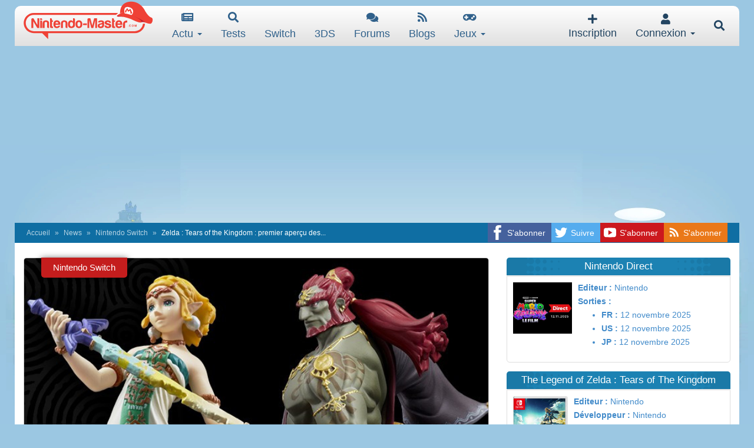

--- FILE ---
content_type: text/html; charset=UTF-8
request_url: https://www.nintendo-master.com/comments?type=News&id=66172
body_size: 3840
content:

<h3>Commentaires
    <small id="comment-nb">(7)</small>
</h3>

<div class="media comment-post comment-item">
                        <a href="#" class="top_connect">Connectez-vous pour réagir.</a>
            </div>

<div class="comments-list" id="comments-list">
    <div class="btn-load-new" id="load-new-btn" style="display:none;">
        <a href="#" data-role="load-new-comments" class="btn btn-primary">Nouveaux commentaires</a>
    </div>

            <div class="media comment-item-container comment-item" data-id="1184518" id="msg-1184518">
        <div class="media-left hidden-xs">
        <a href="https://www.nintendo-master.com/profil/jump-man12">
            <img class="media-object avatar" src="https://www.nintendo-master.com/galerie/membres/avatars/default/default.jpg">
        </a>

        <small><i>282 posts</i></small>
        <small><b>Habitué</b></small>
    </div>
        <div class="media-body">
        <div class="comment-header">
            <div class="comment-labels">
                
                
                
                            </div>

            <b><a href="https://www.nintendo-master.com/profil/jump-man12" class="post-username ">Jump-man12</a></b> a écrit <i class="comment-date">Le 22/06/2023 à 23:21</i>
        </div>
        <div class="comment-content">
            <div class="content"><blockquote><strong>Gokusan a écrit :</strong>

<p>J'ai du mal avec ce look pour Ganondorf</p>
</blockquote>

<p>Il a été élu "daddy" de l'année hahaha</p></div>

            
                    </div>
    </div>
</div>            <div class="media comment-item-container comment-item" data-id="1184514" id="msg-1184514">
        <div class="media-left hidden-xs">
        <a href="https://www.nintendo-master.com/profil/gokusan">
            <img class="media-object avatar" src="https://www.nintendo-master.com/galerie/membres/avatars/gokusan-1560413951.jpg">
        </a>

        <small><i>6897 posts</i></small>
        <small><b>Membre en or</b></small>
    </div>
        <div class="media-body">
        <div class="comment-header">
            <div class="comment-labels">
                
                
                
                            </div>

            <b><a href="https://www.nintendo-master.com/profil/gokusan" class="post-username ">Gokusan</a></b> a écrit <i class="comment-date">Le 22/06/2023 à 22:12</i>
        </div>
        <div class="comment-content">
            <div class="content"><p>J'ai du mal avec ce look pour Ganondorf </p></div>

            
                    </div>
    </div>
</div>            <div class="media comment-item-container comment-item" data-id="1184460" id="msg-1184460">
        <div class="media-left hidden-xs">
        <a href="https://www.nintendo-master.com/profil/darn">
            <img class="media-object avatar" src="https://www.nintendo-master.com/galerie/membres/avatars/default/default.jpg">
        </a>

        <small><i>988 posts</i></small>
        <small><b>Grand gaillard</b></small>
    </div>
        <div class="media-body">
        <div class="comment-header">
            <div class="comment-labels">
                
                
                
                            </div>

            <b><a href="https://www.nintendo-master.com/profil/darn" class="post-username ">Darn</a></b> a écrit <i class="comment-date">Le 22/06/2023 à 07:04</i>
        </div>
        <div class="comment-content">
            <div class="content"><blockquote><strong>lecorbubu a écrit :</strong>

<p>Du bon fan service simple et efficace qui était attendu vu les codes dénichés dans le jeu.</p>

<p>Ce qui m’a le plus surpris c’est dès qu’ils ont commencé à parler de Zelda avec le thème de TOTK j’ai encore eu les petits frissons.</p>

<p>Si DLC il y a, vu ce qu’ils ont dit ça me donne l’impression qu’ils ont conscience que les joueurs sont pour la plupart encore en train d’arpenter le jeu, cette annonce aurait été sans doute prématurée.</p>
</blockquote>

<p>Et c'est évident. Ça n'a aucun sens un mois après la sortie. Ça pourrait même en effrayer certains !</p></div>

            
                    </div>
    </div>
</div>            <div class="media comment-item-container comment-item" data-id="1184436" id="msg-1184436">
        <div class="media-left hidden-xs">
        <a href="https://www.nintendo-master.com/profil/lecorbubu">
            <img class="media-object avatar" src="https://www.nintendo-master.com/galerie/membres/avatars/lecorbubu-1709462152.png">
        </a>

        <small><i>1385 posts</i></small>
        <small><b>Grand Ouf</b></small>
    </div>
        <div class="media-body">
        <div class="comment-header">
            <div class="comment-labels">
                
                
                
                            </div>

            <b><a href="https://www.nintendo-master.com/profil/lecorbubu" class="post-username ">lecorbubu</a></b> a écrit <i class="comment-date">Le 21/06/2023 à 23:25</i>
        </div>
        <div class="comment-content">
            <div class="content"><p>Du bon fan service simple et efficace qui était attendu vu les codes dénichés dans le jeu.</p>

<p>Ce qui m’a le plus surpris c’est dès qu’ils ont commencé à parler de Zelda avec le thème de TOTK j’ai encore eu les petits frissons.</p>

<p>Si DLC il y a, vu ce qu’ils ont dit ça me donne l’impression qu’ils ont conscience que les joueurs sont pour la plupart encore en train d’arpenter le jeu, cette annonce aurait été sans doute prématurée.</p></div>

            
                    </div>
    </div>
</div>            <div class="media comment-item-container comment-item" data-id="1184401" id="msg-1184401">
        <div class="media-left hidden-xs">
        <a href="https://www.nintendo-master.com/profil/darn">
            <img class="media-object avatar" src="https://www.nintendo-master.com/galerie/membres/avatars/default/default.jpg">
        </a>

        <small><i>988 posts</i></small>
        <small><b>Grand gaillard</b></small>
    </div>
        <div class="media-body">
        <div class="comment-header">
            <div class="comment-labels">
                
                
                
                            </div>

            <b><a href="https://www.nintendo-master.com/profil/darn" class="post-username ">Darn</a></b> a écrit <i class="comment-date">Le 21/06/2023 à 19:53</i>
        </div>
        <div class="comment-content">
            <div class="content"><p>Les deux sont très belles. J'espère une ressortie du Link afin de pouvoir me procurer les 3.</p></div>

            
                    </div>
    </div>
</div>            <div class="media comment-item-container comment-item" data-id="1184389" id="msg-1184389">
        <div class="media-left hidden-xs">
        <a href="https://www.nintendo-master.com/profil/radikal">
            <img class="media-object avatar" src="https://www.nintendo-master.com/galerie/membres/avatars/radikal-1479099240.jpg">
        </a>

        <small><i>10937 posts</i></small>
        <small><b>Membre de légende</b></small>
    </div>
        <div class="media-body">
        <div class="comment-header">
            <div class="comment-labels">
                                    <div class="label label-danger label-role pull-right">Staff Spécial</div>
                
                
                
                            </div>

            <b><a href="https://www.nintendo-master.com/profil/radikal" class="post-username  post-admin">Radikal</a></b> a écrit <i class="comment-date">Le 21/06/2023 à 19:07</i>
        </div>
        <div class="comment-content">
            <div class="content"><p>L'amiibo Ganondorf est pas mal. Cela dit, j'ai toujours l'impression que les amiibo ont eu leur heure de gloire en 2015-2016 donc ça m'étonne toujours de voir qu'ils continuent à en faire aujourd'hui.</p></div>

            
                            <div class="comment-signature">Je pense, et cela me rend pensif.</div>
                    </div>
    </div>
</div>            <div class="media comment-item-container comment-item" data-id="1184387" id="msg-1184387">
        <div class="media-left hidden-xs">
        <a href="https://www.nintendo-master.com/profil/jump-man12">
            <img class="media-object avatar" src="https://www.nintendo-master.com/galerie/membres/avatars/default/default.jpg">
        </a>

        <small><i>282 posts</i></small>
        <small><b>Habitué</b></small>
    </div>
        <div class="media-body">
        <div class="comment-header">
            <div class="comment-labels">
                
                
                
                            </div>

            <b><a href="https://www.nintendo-master.com/profil/jump-man12" class="post-username ">Jump-man12</a></b> a écrit <i class="comment-date">Le 21/06/2023 à 19:02</i>
        </div>
        <div class="comment-content">
            <div class="content"><p>Incroyable le Ganondorf </p></div>

            
                    </div>
    </div>
</div>    
            <div class="btn-load-more" id="load-more-btn">
            <a href="#" data-role="load-comments" class="btn btn-primary">Voir tous les commentaires</a>
        </div>
    </div>

<div id="edit_content"></div>
<form action="" method="post" id="delete-comment"><input type="hidden" name="_method" value="DELETE"><input type="hidden" name="_token" value="4gr2d25hqskuuNPYqAQhHGkSceqf3HSrvY24Tfba"></form>

<script>
    $('#delete-comment').ajaxify(function (result) {
        $('#msg-' + result.id).fadeOut(100, function () {
            $(this).remove();
        });
        $('#comment-nb').text('(' + result.nb + ')');
    });

    var lastID, firstID, new_comments = [];
    var $load_new = $('[data-role="load-new-comments"]'), $no_comments = $('#no-comments');

    $('#post-comment').ajaxify(function (result, $form, $btn) {
        $btn.loadingState(false);
        if ($('.comment-item-container').length != 0) {
            $('.comment-item-container:first').before(result.item);
        } else {
            $no_comments.before(result.item);
        }
                $btn.hide();
        $('#follow_check').hide();
                $('#comment-content').val('');
        CKEDITOR.instances['comment-content'].destroy();
        $('#comment-nb').text('(' + result.nb + ')');

        $no_comments.remove();
        $.notify('success', 'Votre réponse a été postée.');
    });

    $('[data-role="load-comments"]').on('click', function (e) {
        e.preventDefault();

        lastID = $('.comment-item-container:last').data('id');

        var $this = $(this);

        var type = 'News';
        var id = '66172';

        $.get('/comments/load', {type: type, id: id, lastID: lastID}, function (result) {
            $.each(result.list, function (key, value) {
                $('.comment-item-container:last').after(value);
            });

            if (result.list.length != 0) {
                $no_comments.remove();
            }

            if (result.nb <= $('.comment-item').length - 1) {
                $this.parent().remove();
            }
        });
    });

    $load_new.on('click', function (e) {
        e.preventDefault();

        $.each(new_comments.list, function (key, value) {
            $('.comment-item-container:first').before(value);
        });

        if (new_comments.list.length != 0) {
            $no_comments.remove();
        }

        $('#comment-nb').text('(' + new_comments.nb + ')');

        $load_new.parent().hide();
    });

    $(document).on('click', '[data-role="quote"]', function (e) {
        e.preventDefault();

        var $target = $(this).closest('.comment-item-container');
        var id = $target.data('id');
        var val = $target.find('.content-hidden').html();

        val = '<blockquote><strong>' + $target.find('.post-username').text() + ' a écrit :</strong><br>' + val + '</blockquote>';

        $('#comment-content').trigger('focus').val(val);
    });

    $(document).on('click', '[data-role="edit"]', function (e) {
        e.preventDefault();

        var $target = $(this).closest('.comment-item-container');
        var id = $target.data('id');

        $.getJSON($(this).attr('href'), function (result) {
            $target.find('.content').hide();

            var titleTopic = '';
            if (result.title != null) {
                titleTopic = '<input class="form-control" name="title" value="' + result.title + '"><br>';
            }

            $target.find('.edit-post').show().find('.form_update').html(
                titleTopic +
                '<textarea name="content" class="content-edit"></textarea><br>' +
                '<input type="hidden" name="id" value="' + id + '">' +
                '<button type="submit" class="btn btn-primary edit-btn"><span class="fa fa-pencil-alt"></span> Editer</button> ' +
                '<button type="button" class="btn btn-warning" data-role="cancel-edit">Annuler</button>');
            $target.find('.content-edit').val(result.msg);

            $('#edit_content').html(result.editor);
        });
    });

    $(document).on('click', '[data-role="cancel-edit"]', function () {
        var $target = $(this).closest('.comment-item-container');
        var id = $target.data('id');

        $('#edit_content').empty();
        $target.find('.content').show();
        $target.find('.edit-post').hide().find('.form_update').empty();
    });

    $(document).ajaxify('[data-role="edit-post"]', function (result, $this, $btn) {
        $.notify('success', 'Votre réponse a été modifiée.');

        $this.find('[data-role="cancel-edit"]').trigger('click');
        $this.parents('.comment-item-container').find('.content').html(result.content);
        $this.parents('.comment-item-container').find('.content-hidden').html(result.content_hidden);
    });

    $(document).on('click', '[data-role="destroy"]', function (e) {
        e.preventDefault();

        var $this = $(this);
        var $target = $(this).closest('.comment-item-container');
        var id = $target.data('id');

        BootstrapDialog.alert({
            title: 'Suppression',
            message: 'Etes-vous sûr de vouloir supprimer ce commentaire ?',
            buttonLabel: 'Confirmer la suppression',
            callback: function (result) {
                if (result) {
                    $('#delete-comment').attr('action', $this.attr('href')).submit();
                }
            }
        });
    });

    
    refreshNew();

    function refreshNew() {
        firstID = $('.comment-item-container:first').data('id');

        var type = 'News';
        var id = '66172';

        $.get('/comments/load_new', {type: type, id: id, firstID: firstID}, function (result) {
            if (result.list.length != 0) {
                $load_new.parent().show();
            }
            new_comments = result;
            setTimeout(refreshNew, 15000);
        });
    }
</script>

--- FILE ---
content_type: text/html; charset=utf-8
request_url: https://www.google.com/recaptcha/api2/aframe
body_size: 267
content:
<!DOCTYPE HTML><html><head><meta http-equiv="content-type" content="text/html; charset=UTF-8"></head><body><script nonce="k1bYp7_jOgEMb-HSHTMduw">/** Anti-fraud and anti-abuse applications only. See google.com/recaptcha */ try{var clients={'sodar':'https://pagead2.googlesyndication.com/pagead/sodar?'};window.addEventListener("message",function(a){try{if(a.source===window.parent){var b=JSON.parse(a.data);var c=clients[b['id']];if(c){var d=document.createElement('img');d.src=c+b['params']+'&rc='+(localStorage.getItem("rc::a")?sessionStorage.getItem("rc::b"):"");window.document.body.appendChild(d);sessionStorage.setItem("rc::e",parseInt(sessionStorage.getItem("rc::e")||0)+1);localStorage.setItem("rc::h",'1767854807686');}}}catch(b){}});window.parent.postMessage("_grecaptcha_ready", "*");}catch(b){}</script></body></html>

--- FILE ---
content_type: text/css
request_url: https://www.nintendo-master.com/css/nm/index.css?3515
body_size: 2459
content:
.orange-box{margin-bottom:10px}.orange-box-header,.small-box-header{text-align:center;height:28px;color:#fff;padding:6px;margin:0;border-radius:5px 5px 0 0}.orange-box-header{background:url(/img/page-header.png) left no-repeat,url(/img/page-header-right.png) right no-repeat #fbbb01;font-size:17px;font-weight:700}.orange-box-header a{color:#fff}.small-box-header{background:url(/img/page-header.png) left no-repeat #fbbb01;font-size:14px}.box-body{border:1px solid #dedede;border-radius:0 0 5px 5px;margin-bottom:15px}.box-body,.page-body{background:white;padding:10px}@media (max-width:768px){.box-body,.page-body{padding:0}}.box{margin-bottom:10px}.box-header{background:url(/img/box-header.png) left no-repeat,url(/img/box-header-right.png) right no-repeat #1C82B3;height:20px;color:#fff;font-size:15px;text-align:center;padding:3px;margin:0}.box-body.no-padding,.page-body.no-padding{padding:0}.box-body.no-margin,.page-body.no-margin{margin:0}.index-article-item{margin-bottom:28px}.article-item{position:relative;margin-bottom:20px;overflow:hidden;border-radius:10px}.article-item img{width:100%;height:100%}.article-item:hover img{transform:scale(1.05)}.article-item-type{position:absolute;top:0;margin-left:30px;padding:5px 10px;background:#1C82B3;z-index:1;color:#fff;border-radius:0 0 5px 5px;font-size:15px}.article-item-image{position:relative;border-radius:10px;transition:all 200ms ease;object-fit:cover}.article-item-title{position:absolute;bottom:0;z-index:1;background:rgba(0,0,0,0.7);margin:0;padding:10px 15px;width:100%;color:#fff;font-size:16px;transition:background .5s ease;border-radius:0 0 10px 10px}.article-item:hover .article-item-title{background:rgba(0,0,0,0.4)}.article-item-sm{margin-top:1px}.article-item-sm .article-item-title{font-size:15px;padding:10px 20px}.index-article-row{display:table;padding:5px}.index-article-row:nth-child(even){width:100%}.blog-box-container .index-article-row:nth-child(even){background:#f1f1f1}.index-article-row>div{display:table-cell;vertical-align:middle}.index-article-row>div:nth-child(2){width:100%}.index-article-row .avatar,.index-article-row .avatar img{width:40px;border-radius:5px}.index-article-row .row-title{padding-left:10px}.index-topic-row{display:table;padding:5px;word-break:break-word}.index-topic-row:nth-child(even){width:100%}.index-topic-row>div{display:table-cell;vertical-align:middle}.index-topic-row .avatar,.index-topic-row .avatar img{width:40px;border-radius:5px}.index-topic-row .row-name{padding-left:10px;width:100%}.topic-row-last-post{float:right;margin-top:5px}.featured_home a{display:block;margin-bottom:10px}.featured_home .featured_item{position:relative;border-radius:10px;border:1px solid #e2e2e2}.featured_home .featured_item picture,.featured_home .featured_item img{border-radius:10px}.featured_home .featured_item>div{border-radius:10px}@media (min-width:768px) and (max-width:991px){.featured_home .featured_item{width:302px}.featured_home .featured_item.featured_top_container{width:auto}}.featured_home .featured_top_container{position:relative}.featured_home .featured_top{width:100%;height:200px;border-radius:10px}.featured_home .featured_title{background:rgba(49,49,49,0.9);color:white;font-size:20px;padding:15px 20px;border-radius:0 0 10px 10px;position:absolute;bottom:0;width:100%}.featured_home .featured_title.title_small{font-size:15px}.featured_home .featured_left_column{width:330px;float:left;margin-right:10px}@media (min-width:1200px){.featured_home .featured_left_column>.featured_item{width:332px;height:162px}}@media (min-width:768px) and (max-width:991px){.featured_home .featured_left_column{width:300px}}@media (min-width:992px) and (max-width:1199px){.featured_home .featured_left_column{width:auto;margin-right:0}}.featured_home .featured_left_column a:nth-child(1){margin-right:15px}.featured_home .featured_right{width:438px;height:332px;background-color:#232323;border-radius:10px}@media (min-width:768px) and (max-width:991px){.featured_home .featured_right{width:410px}}@media (min-width:992px) and (max-width:1199px){.featured_home .featured_right{width:578px;height:180px}}.featured_home .featured-right-link{float:left;position:relative}@media (min-width:768px) and (max-width:991px){.featured_home .featured-right-link{width:410px}}.featured_home .featured_left{width:330px;height:160px}@media (min-width:768px) and (max-width:991px){.featured_home .featured_left{width:300px}}@media (min-width:992px) and (max-width:1199px){.featured_home .featured_left{width:280px}}@media (min-width:992px) and (max-width:1199px){.featured_home .featured_item_md{float:left}}.featured_item img{width:100%;height:100%;object-fit:cover;transition:all 300ms ease}.featured_item{overflow:hidden}.featured_item:hover img{transform:scale(1.05)}.featured_slider{width:100%;height:150px;overflow:hidden;overflow-x:scroll;margin-bottom:20px}.featured_slider .bg-opacity{background-image:linear-gradient(rgba(0,0,0,0.4), rgba(0,0,0,0.4));width:100%;height:100%;position:absolute}.featured_slider .slider{display:block;width:930px;height:150px}.featured_slider .slider-img{position:absolute}.featured_slider .slider a{color:white;font-size:20px}.featured_slider .slider a:last-child div{margin-right:0}.featured_slider .slider a div{border-radius:4px}.featured_slider .featured_item{height:150px;width:225px;float:left;position:relative;margin-right:10px;background-size:cover;background-position:center center;border:1px solid #b58888}.featured_slider .featured_item:nth-child(4){background-size:contain;background-repeat:no-repeat;background-position:center center}.featured_slider.slider-games{height:200px}.featured_slider.slider-games .slider{height:200px;width:915px}.featured_slider.slider-games .featured_item{height:200px;width:175px}.featured_slider .featured_title{position:absolute;bottom:0;padding:0 10px;text-shadow:1px 1px 2px #000000;margin-bottom:10px}.comments-nb{float:right}.comments_box{position:relative;background:#1984ba;padding:3px 5px;border-radius:7px;color:#fff;z-index:200}.comments_box:after{right:100%;top:50%;height:0;width:0;position:absolute;border:5px solid rgba(25,132,186,0);border-right-color:#1984ba;margin-top:-5px}.comments-hot .comments_box{background:#C41D1D}.comments-hot .comments_box:after{border-right-color:#C41D1D}.comments-none .comments_box{background:#b7c4bf}.comments-none .comments_box:after{border-right-color:#B7C4BF}.calendar-box-header,.poll-box-header{text-transform:uppercase;font-weight:700;height:32px;color:#fff;font-size:17px;padding:6px;margin:0;border-radius:5px 5px 0 0}.poll-box-header{background:#20ba4c}.calendar-box-header{background:#1C82B3}.box-subheader>i{float:right;margin-top:-2px}.box-subheader{border-bottom:1px dashed rgba(0,0,0,0.3);width:100%;display:block;padding-bottom:4px}.poll-answers,.poll-body:nth-child(even){border-top:1px solid #f1f1f1;border-bottom:1px solid #f1f1f1}.calendar-box>.btn,.poll-box>.btn{line-height:1}.poll-body hr{margin:10px 0}.poll-body .nb-votes{padding-top:5px;font-weight:700}.poll-body label{font-weight:400;width:100%;cursor:pointer}.poll-body .progress{height:5px;margin:3px 0 5px}.poll-body{padding:10px}.poll-body:nth-child(even){background:#fcfcfc;margin:15px 0}.poll-body .answer-nb-votes{color:grey}.poll-answers{margin:10px 0;padding:10px 0 0}.bootstrap-dialog .poll-answers{padding:10px 20px}.calendar-list,.calendar-list li{margin:0;padding:0}.bootstrap-dialog .poll-container{height:400px;overflow-y:auto}.calendar-name{width:100%;-webkit-box-orient:vertical;-webkit-line-clamp:2;display:-webkit-box}.calendar-list li{list-style:none}.calendar-list a{padding:5px;display:block}.calendar-list li:nth-child(odd) a{background:#F4F4F4}.calendar-list a:hover,.calendar-list li:nth-child(odd) a:hover{background:#fff}.calendar-date{color:grey;font-size:11px}.custom-index-btn{float:right;color:#fff;margin:8px 20px}.custom-index-btn a{color:#fff}[draggable]{-moz-user-select:none;-khtml-user-select:none;-webkit-user-select:none;user-select:none}.drag-layouts{margin:0;padding:0}.drag-layouts li{list-style:none;cursor:move;background:#f1f1f1;padding:5px;margin-bottom:5px}.drag-layouts.dropped{width:80%;background:#ccc}.drag-layouts.selected{opacity:.5}.row-index{padding:0}.home-news-list{margin:0 -10px 10px}.day-title{display:block;border-radius:5px;margin:20px 0;font-size:20px}.day-title a{color:#424242;font-weight:bold}a.day-title.next-day{color:#434343}.news-row:nth-child(even) a.news-row-link{background:#f5f5f5}.news-row-body,.news-row-comments,.news-row-media{display:table-cell;vertical-align:middle}.news-row-media{width:120px}.news-row-body{width:100%}.news-row.news-large>a{padding:10px}.news-important .news-row-body,.news-important .news-row-comments,.news-important .news-row-media{vertical-align:top}.news-short-text{color:#5c737e;text-align:justify;margin-top:5px}.news-row-comments-link{float:right;margin:10px 10px 0 0}.news-row{display:table;width:100%}.news-row .time{margin-left:10px;float:left;font-size:10px}.news-row .updated-icon{float:left;margin-left:10px;color:#CF001C;font-size:15px}.news-row>a.news-row-link{color:#2f2f2f;display:block;padding:10px;transition:background .5s ease}.news-row>a.news-row-link:hover{background:#f7f7f7}.news-row.news-important>a.news-row-link{padding:10px}.news-row .news-title{font-size:15px;line-height:18px;margin-top:4px;font-weight:bold;color:#4a4a4a}.news-row:hover .news-title{color:#0f6ea3}.news-image-left{position:relative;margin-right:10px}.news-thumb{width:120px;height:51px;position:relative;border-radius:5px}.news-game-thumb{width:115px;position:relative;border-radius:5px}.news-hot{position:absolute;bottom:0}.newsfeed-test{border-left:5px solid #0F6EA3;border-radius:5px 0 0 5px}.feed-article-note{padding:3px 5px;margin-right:15px;border-radius:20px;color:white;font-size:13px}

--- FILE ---
content_type: text/css
request_url: https://www.nintendo-master.com/css/nm/news.css?3515
body_size: 2061
content:
.comment-post{background:#FCFCFC;border:1px solid #f1f1f1;border-radius:5px}.comment-item{padding:10px}.comment-item .media-left{width:100px}.comment-item .media-body{width:auto}@media (min-width:767px){.comment-item .media-body{min-width:500px}}.comment-item .avatar{width:60px;border-radius:5px;margin:auto;margin-top:20px}.comment-item small{display:block;text-align:center}.comment-item .comment-signature{border-top:1px dashed #cecece;padding-top:10px;color:#8d8d8d;font-style:italic}.comment-post .avatar{margin-top:0;border-radius:5px}.comments-list{margin:30px 0}.comment-content{position:relative;background:#f1f1f1;border:1px solid #e8e8e8;min-height:50px;padding:10px;margin-left:15px;border-radius:3px;line-height:17px}.comment-content:after,.comment-content:before{right:100%;top:25px;border:solid transparent;content:" ";height:0;width:0;position:absolute;pointer-events:none}.comment-content:after{border-color:rgba(247,247,247,0);border-right-color:#f1f1f1;border-width:10px;margin-top:-10px}.comment-content:before{border-color:rgba(173,173,173,0);border-right-color:#e8e8e8;border-width:11px;margin-top:-11px}.comment-content blockquote{background:url(/img/quote-mini.png) 10px 13px no-repeat #fafafa;border-left:2px solid #fff;padding-left:40px}.comment-item-container{padding:5px 10px}.comment-item-container:nth-child(odd) .comment-content{background:#ecf5f5;border:1px solid #d3e4e4}.comment-item-container:nth-child(odd) .comment-content:after{border-right-color:#ecf5f5}.comment-item-container:nth-child(odd) .comment-content:before{border-right-color:#d3e4e4}.comment-header{margin:0 0 5px 15px}.comment-btn-edit,.comment-btn-quote{margin-right:10px;float:right}.comment-btn-edit{display:none}.comment-item-container:hover .comment-btn-edit{display:block}.btn-load-more{text-align:center;margin-top:30px}.btn-load-new{text-align:center;margin-bottom:30px}.comment-labels .label{margin-left:5px}.comments-nb{float:right}.comments_box{position:relative;background:#1984ba;padding:3px 5px;border-radius:7px;color:#fff;z-index:200}.comments_box:after{right:100%;top:50%;height:0;width:0;position:absolute;border:5px solid rgba(25,132,186,0);border-right-color:#1984ba;margin-top:-5px}.comments-hot .comments_box{background:#C41D1D}.comments-hot .comments_box:after{border-right-color:#C41D1D}.comments-none .comments_box{background:#b7c4bf}.comments-none .comments_box:after{border-right-color:#B7C4BF}.orange-box{margin-bottom:10px}.orange-box-header,.small-box-header{text-align:center;height:28px;color:#fff;padding:6px;margin:0;border-radius:5px 5px 0 0}.orange-box-header{background:url(/img/page-header.png) left no-repeat,url(/img/page-header-right.png) right no-repeat #fbbb01;font-size:17px;font-weight:700}.orange-box-header a{color:#fff}.small-box-header{background:url(/img/page-header.png) left no-repeat #fbbb01;font-size:14px}.box-body{border:1px solid #dedede;border-radius:0 0 5px 5px;margin-bottom:15px}.box-body,.page-body{background:white;padding:10px}@media (max-width:768px){.box-body,.page-body{padding:0}}.box{margin-bottom:10px}.box-header{background:url(/img/box-header.png) left no-repeat,url(/img/box-header-right.png) right no-repeat #1C82B3;height:20px;color:#fff;font-size:15px;text-align:center;padding:3px;margin:0}.box-body.no-padding,.page-body.no-padding{padding:0}.box-body.no-margin,.page-body.no-margin{margin:0}.index-article-item{margin-bottom:28px}.article-item{position:relative;margin-bottom:20px;overflow:hidden;border-radius:10px}.article-item img{width:100%;height:100%}.article-item:hover img{transform:scale(1.05)}.article-item-type{position:absolute;top:0;margin-left:30px;padding:5px 10px;background:#1C82B3;z-index:1;color:#fff;border-radius:0 0 5px 5px;font-size:15px}.article-item-image{position:relative;border-radius:10px;transition:all 200ms ease;object-fit:cover}.article-item-title{position:absolute;bottom:0;z-index:1;background:rgba(0,0,0,0.7);margin:0;padding:10px 15px;width:100%;color:#fff;font-size:16px;transition:background .5s ease;border-radius:0 0 10px 10px}.article-item:hover .article-item-title{background:rgba(0,0,0,0.4)}.article-item-sm{margin-top:1px}.article-item-sm .article-item-title{font-size:15px;padding:10px 20px}.index-article-row{display:table;padding:5px}.index-article-row:nth-child(even){width:100%}.blog-box-container .index-article-row:nth-child(even){background:#f1f1f1}.index-article-row>div{display:table-cell;vertical-align:middle}.index-article-row>div:nth-child(2){width:100%}.index-article-row .avatar,.index-article-row .avatar img{width:40px;border-radius:5px}.index-article-row .row-title{padding-left:10px}.index-topic-row{display:table;padding:5px;word-break:break-word}.index-topic-row:nth-child(even){width:100%}.index-topic-row>div{display:table-cell;vertical-align:middle}.index-topic-row .avatar,.index-topic-row .avatar img{width:40px;border-radius:5px}.index-topic-row .row-name{padding-left:10px;width:100%}.topic-row-last-post{float:right;margin-top:5px}.news-cover{position:relative;min-height:150px;border-radius:5px 5px 0 0}@media (max-width:767px){.news-cover{border:none;position:static;min-height:0}}.news-cover h1{bottom:0;z-index:25;margin:0;padding:20px 0;width:100%;color:#333;font-size:30px;line-height:36px}@media (max-width:767px){.news-cover h1{background:none;color:#333;position:static;padding:0}}.news-by{padding:15px 0 5px !important}.avatar_link{float:left;margin-top:-7px;margin-right:10px}.avatar_link img{width:30px;border-radius:5px}.news-category{background:#fff;color:#fff;padding:8px 20px;font-size:15px;position:absolute;float:left;top:0;margin-left:30px;z-index:15;border-radius:0 0 5px 5px;box-shadow:0 2px 12px 0 rgba(0,0,0,0.75)}@media (max-width:767px){.news-category{display:none}}.news-image{width:100%;position:relative;border-radius:5px 5px 0 0;border:1px solid #ccc}@media (max-width:767px){.news-image{display:none}}.news-updated-at{color:grey;font-size:11px;text-transform:lowercase}.news-body{margin-top:20px;margin-bottom:30px;text-align:justify;line-height:26px;font-size:15px}.news-body img{margin:10px;max-width:100%}@media (max-width:767px){.news-body img{height:auto}}.news-body img[style*="float:left"]{margin:0 10px 10px 0}.news-body img[style*="float:right"]{margin:0 0 10px 10px}.news-body img.news-up{float:left;margin:0 8px 0 0}.news-body iframe{margin:auto;display:block}.news-images{margin-top:40px}.news-images a{margin-right:25px;border:1px solid;margin-bottom:20px;width:200px;height:120px;display:block;float:left}.news-images a:nth-child(3n){margin-right:0}.news-navbar{margin-top:5px;margin-bottom:15px}.news-nav{display:block;padding:5px;background:#f4f4f4;border-top:1px dashed #d4d4d4;border-bottom:1px dashed #d4d4d4}.news-nav:hover{background:#ededed}.news-prev{text-align:left}.news-prev .fa{margin-right:5px}.news-next{text-align:right}.news-next .fa{margin-left:5px}.row-index{padding:0}.index-article-row .row-date,.index-topic-row .row-date,.comment-date{font-style:italic;text-transform:lowercase}.page-news .page-body{background:white}.row-block{margin-bottom:10px}.btns-news{text-align:center;margin-bottom:5px}.btns-news .btn-console{width:14%;margin:0 7px;color:white;border-bottom:0;border-radius:20px;padding:3px 0}.btns-news .btn-console:hover{color:#fff;opacity:.8}.btns-news .btn-console.btn-switch{background:#c41d1d}.btns-news .btn-console.btn-3ds{background:#9157cd}.btns-news .btn-console.btn-rdv{background:#f4c036}.btns-news .btn-console.btn-news{background:#2B304E}.btns-news .btn-console.btn-rss{background:#E7460D}.separator-news{text-align:center}.separator-news img{max-width:100%;opacity:.4}.game-thumb{max-width:100px;max-height:150px}.game-thumb-mini{max-width:70px;max-height:100px}

--- FILE ---
content_type: text/css
request_url: https://www.nintendo-master.com/css/nm/news.css?10
body_size: 2061
content:
.comment-post{background:#FCFCFC;border:1px solid #f1f1f1;border-radius:5px}.comment-item{padding:10px}.comment-item .media-left{width:100px}.comment-item .media-body{width:auto}@media (min-width:767px){.comment-item .media-body{min-width:500px}}.comment-item .avatar{width:60px;border-radius:5px;margin:auto;margin-top:20px}.comment-item small{display:block;text-align:center}.comment-item .comment-signature{border-top:1px dashed #cecece;padding-top:10px;color:#8d8d8d;font-style:italic}.comment-post .avatar{margin-top:0;border-radius:5px}.comments-list{margin:30px 0}.comment-content{position:relative;background:#f1f1f1;border:1px solid #e8e8e8;min-height:50px;padding:10px;margin-left:15px;border-radius:3px;line-height:17px}.comment-content:after,.comment-content:before{right:100%;top:25px;border:solid transparent;content:" ";height:0;width:0;position:absolute;pointer-events:none}.comment-content:after{border-color:rgba(247,247,247,0);border-right-color:#f1f1f1;border-width:10px;margin-top:-10px}.comment-content:before{border-color:rgba(173,173,173,0);border-right-color:#e8e8e8;border-width:11px;margin-top:-11px}.comment-content blockquote{background:url(/img/quote-mini.png) 10px 13px no-repeat #fafafa;border-left:2px solid #fff;padding-left:40px}.comment-item-container{padding:5px 10px}.comment-item-container:nth-child(odd) .comment-content{background:#ecf5f5;border:1px solid #d3e4e4}.comment-item-container:nth-child(odd) .comment-content:after{border-right-color:#ecf5f5}.comment-item-container:nth-child(odd) .comment-content:before{border-right-color:#d3e4e4}.comment-header{margin:0 0 5px 15px}.comment-btn-edit,.comment-btn-quote{margin-right:10px;float:right}.comment-btn-edit{display:none}.comment-item-container:hover .comment-btn-edit{display:block}.btn-load-more{text-align:center;margin-top:30px}.btn-load-new{text-align:center;margin-bottom:30px}.comment-labels .label{margin-left:5px}.comments-nb{float:right}.comments_box{position:relative;background:#1984ba;padding:3px 5px;border-radius:7px;color:#fff;z-index:200}.comments_box:after{right:100%;top:50%;height:0;width:0;position:absolute;border:5px solid rgba(25,132,186,0);border-right-color:#1984ba;margin-top:-5px}.comments-hot .comments_box{background:#C41D1D}.comments-hot .comments_box:after{border-right-color:#C41D1D}.comments-none .comments_box{background:#b7c4bf}.comments-none .comments_box:after{border-right-color:#B7C4BF}.orange-box{margin-bottom:10px}.orange-box-header,.small-box-header{text-align:center;height:28px;color:#fff;padding:6px;margin:0;border-radius:5px 5px 0 0}.orange-box-header{background:url(/img/page-header.png) left no-repeat,url(/img/page-header-right.png) right no-repeat #fbbb01;font-size:17px;font-weight:700}.orange-box-header a{color:#fff}.small-box-header{background:url(/img/page-header.png) left no-repeat #fbbb01;font-size:14px}.box-body{border:1px solid #dedede;border-radius:0 0 5px 5px;margin-bottom:15px}.box-body,.page-body{background:white;padding:10px}@media (max-width:768px){.box-body,.page-body{padding:0}}.box{margin-bottom:10px}.box-header{background:url(/img/box-header.png) left no-repeat,url(/img/box-header-right.png) right no-repeat #1C82B3;height:20px;color:#fff;font-size:15px;text-align:center;padding:3px;margin:0}.box-body.no-padding,.page-body.no-padding{padding:0}.box-body.no-margin,.page-body.no-margin{margin:0}.index-article-item{margin-bottom:28px}.article-item{position:relative;margin-bottom:20px;overflow:hidden;border-radius:10px}.article-item img{width:100%;height:100%}.article-item:hover img{transform:scale(1.05)}.article-item-type{position:absolute;top:0;margin-left:30px;padding:5px 10px;background:#1C82B3;z-index:1;color:#fff;border-radius:0 0 5px 5px;font-size:15px}.article-item-image{position:relative;border-radius:10px;transition:all 200ms ease;object-fit:cover}.article-item-title{position:absolute;bottom:0;z-index:1;background:rgba(0,0,0,0.7);margin:0;padding:10px 15px;width:100%;color:#fff;font-size:16px;transition:background .5s ease;border-radius:0 0 10px 10px}.article-item:hover .article-item-title{background:rgba(0,0,0,0.4)}.article-item-sm{margin-top:1px}.article-item-sm .article-item-title{font-size:15px;padding:10px 20px}.index-article-row{display:table;padding:5px}.index-article-row:nth-child(even){width:100%}.blog-box-container .index-article-row:nth-child(even){background:#f1f1f1}.index-article-row>div{display:table-cell;vertical-align:middle}.index-article-row>div:nth-child(2){width:100%}.index-article-row .avatar,.index-article-row .avatar img{width:40px;border-radius:5px}.index-article-row .row-title{padding-left:10px}.index-topic-row{display:table;padding:5px;word-break:break-word}.index-topic-row:nth-child(even){width:100%}.index-topic-row>div{display:table-cell;vertical-align:middle}.index-topic-row .avatar,.index-topic-row .avatar img{width:40px;border-radius:5px}.index-topic-row .row-name{padding-left:10px;width:100%}.topic-row-last-post{float:right;margin-top:5px}.news-cover{position:relative;min-height:150px;border-radius:5px 5px 0 0}@media (max-width:767px){.news-cover{border:none;position:static;min-height:0}}.news-cover h1{bottom:0;z-index:25;margin:0;padding:20px 0;width:100%;color:#333;font-size:30px;line-height:36px}@media (max-width:767px){.news-cover h1{background:none;color:#333;position:static;padding:0}}.news-by{padding:15px 0 5px !important}.avatar_link{float:left;margin-top:-7px;margin-right:10px}.avatar_link img{width:30px;border-radius:5px}.news-category{background:#fff;color:#fff;padding:8px 20px;font-size:15px;position:absolute;float:left;top:0;margin-left:30px;z-index:15;border-radius:0 0 5px 5px;box-shadow:0 2px 12px 0 rgba(0,0,0,0.75)}@media (max-width:767px){.news-category{display:none}}.news-image{width:100%;position:relative;border-radius:5px 5px 0 0;border:1px solid #ccc}@media (max-width:767px){.news-image{display:none}}.news-updated-at{color:grey;font-size:11px;text-transform:lowercase}.news-body{margin-top:20px;margin-bottom:30px;text-align:justify;line-height:26px;font-size:15px}.news-body img{margin:10px;max-width:100%}@media (max-width:767px){.news-body img{height:auto}}.news-body img[style*="float:left"]{margin:0 10px 10px 0}.news-body img[style*="float:right"]{margin:0 0 10px 10px}.news-body img.news-up{float:left;margin:0 8px 0 0}.news-body iframe{margin:auto;display:block}.news-images{margin-top:40px}.news-images a{margin-right:25px;border:1px solid;margin-bottom:20px;width:200px;height:120px;display:block;float:left}.news-images a:nth-child(3n){margin-right:0}.news-navbar{margin-top:5px;margin-bottom:15px}.news-nav{display:block;padding:5px;background:#f4f4f4;border-top:1px dashed #d4d4d4;border-bottom:1px dashed #d4d4d4}.news-nav:hover{background:#ededed}.news-prev{text-align:left}.news-prev .fa{margin-right:5px}.news-next{text-align:right}.news-next .fa{margin-left:5px}.row-index{padding:0}.index-article-row .row-date,.index-topic-row .row-date,.comment-date{font-style:italic;text-transform:lowercase}.page-news .page-body{background:white}.row-block{margin-bottom:10px}.btns-news{text-align:center;margin-bottom:5px}.btns-news .btn-console{width:14%;margin:0 7px;color:white;border-bottom:0;border-radius:20px;padding:3px 0}.btns-news .btn-console:hover{color:#fff;opacity:.8}.btns-news .btn-console.btn-switch{background:#c41d1d}.btns-news .btn-console.btn-3ds{background:#9157cd}.btns-news .btn-console.btn-rdv{background:#f4c036}.btns-news .btn-console.btn-news{background:#2B304E}.btns-news .btn-console.btn-rss{background:#E7460D}.separator-news{text-align:center}.separator-news img{max-width:100%;opacity:.4}.game-thumb{max-width:100px;max-height:150px}.game-thumb-mini{max-width:70px;max-height:100px}